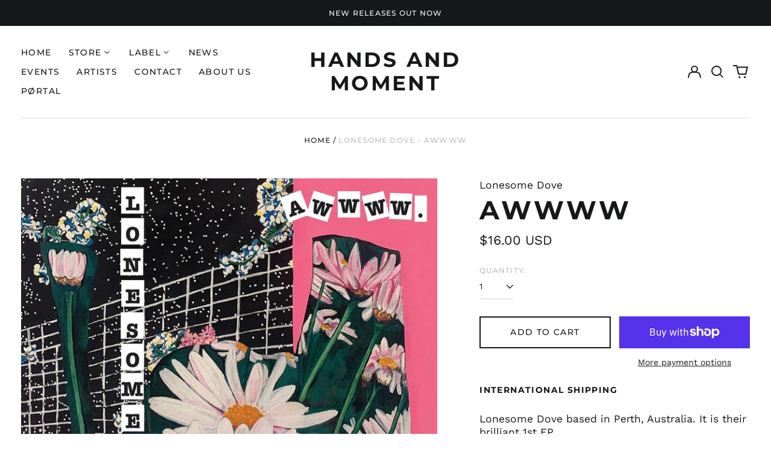

--- FILE ---
content_type: text/html; charset=utf-8
request_url: https://handsandmoment.com/variants/39828075479139/?section_id=store-availability
body_size: 156
content:
<div id="shopify-section-store-availability" class="shopify-section"><script type="application/json" data-availability-json>{
    "variant": 39828075479139
    
  }
</script>
</div>